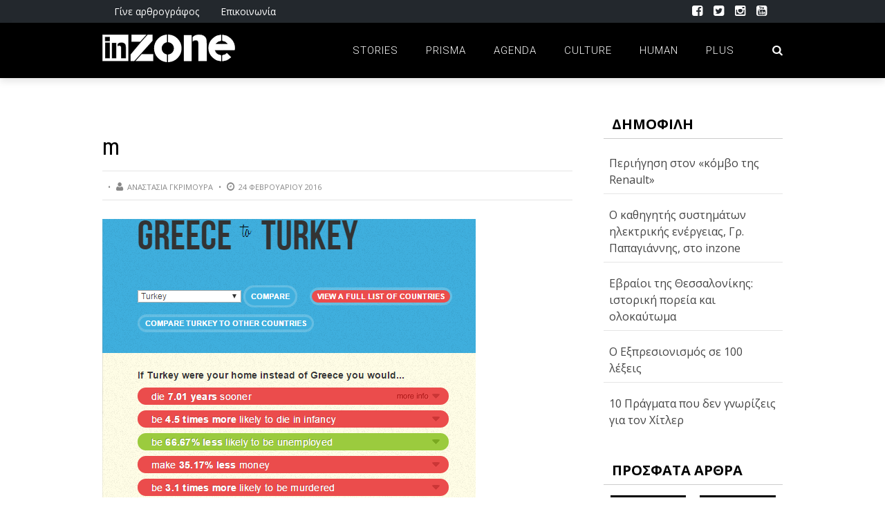

--- FILE ---
content_type: text/html; charset=UTF-8
request_url: https://inzone.gr/esi-poia-xwra-tha-dialeges-gia-na-ziseis/m/
body_size: 16010
content:
<!DOCTYPE html>
<html lang="el" xmlns:og="http://opengraphprotocol.org/schema/" xmlns:fb="http://www.facebook.com/2008/fbml">

<head>
	
        <meta charset="UTF-8" />
        <meta name="google-site-verification" content="uoCBql9BlicUZOTpUc8oNOGwkZCUyfiAvVsqTSZtmfw" />
        <meta name="viewport" content="width=device-width, initial-scale=1"/>
        
        <meta http-equiv="Content-Type" content="text/html; charset=UTF-8" />
		
    	<meta name='robots' content='index, follow, max-image-preview:large, max-snippet:-1, max-video-preview:-1' />
	<style>img:is([sizes="auto" i], [sizes^="auto," i]) { contain-intrinsic-size: 3000px 1500px }</style>
	
	<!-- This site is optimized with the Yoast SEO plugin v22.8 - https://yoast.com/wordpress/plugins/seo/ -->
	<title>m | InZone</title>
	<link rel="canonical" href="https://inzone.gr/esi-poia-xwra-tha-dialeges-gia-na-ziseis/m/" />
	<meta property="og:locale" content="el_GR" />
	<meta property="og:type" content="article" />
	<meta property="og:title" content="m | InZone" />
	<meta property="og:url" content="https://inzone.gr/esi-poia-xwra-tha-dialeges-gia-na-ziseis/m/" />
	<meta property="og:site_name" content="InZone" />
	<meta property="article:publisher" content="https://www.facebook.com/inzonegr/" />
	<meta property="og:image" content="https://inzone.gr/esi-poia-xwra-tha-dialeges-gia-na-ziseis/m" />
	<meta property="og:image:width" content="540" />
	<meta property="og:image:height" content="667" />
	<meta property="og:image:type" content="image/png" />
	<meta name="twitter:card" content="summary_large_image" />
	<meta name="twitter:site" content="@inzonegr" />
	<script type="application/ld+json" class="yoast-schema-graph">{"@context":"https://schema.org","@graph":[{"@type":"WebPage","@id":"https://inzone.gr/esi-poia-xwra-tha-dialeges-gia-na-ziseis/m/","url":"https://inzone.gr/esi-poia-xwra-tha-dialeges-gia-na-ziseis/m/","name":"m | InZone","isPartOf":{"@id":"https://inzone.gr/#website"},"primaryImageOfPage":{"@id":"https://inzone.gr/esi-poia-xwra-tha-dialeges-gia-na-ziseis/m/#primaryimage"},"image":{"@id":"https://inzone.gr/esi-poia-xwra-tha-dialeges-gia-na-ziseis/m/#primaryimage"},"thumbnailUrl":"https://inzone.gr/inzone/wp-content/uploads/2016/02/m.png","datePublished":"2016-02-24T09:11:23+00:00","dateModified":"2016-02-24T09:11:23+00:00","breadcrumb":{"@id":"https://inzone.gr/esi-poia-xwra-tha-dialeges-gia-na-ziseis/m/#breadcrumb"},"inLanguage":"el","potentialAction":[{"@type":"ReadAction","target":["https://inzone.gr/esi-poia-xwra-tha-dialeges-gia-na-ziseis/m/"]}]},{"@type":"ImageObject","inLanguage":"el","@id":"https://inzone.gr/esi-poia-xwra-tha-dialeges-gia-na-ziseis/m/#primaryimage","url":"https://inzone.gr/inzone/wp-content/uploads/2016/02/m.png","contentUrl":"https://inzone.gr/inzone/wp-content/uploads/2016/02/m.png","width":540,"height":667},{"@type":"BreadcrumbList","@id":"https://inzone.gr/esi-poia-xwra-tha-dialeges-gia-na-ziseis/m/#breadcrumb","itemListElement":[{"@type":"ListItem","position":1,"name":"inzone.gr","item":"https://inzone.gr/"},{"@type":"ListItem","position":2,"name":"ΕΣΥ ΠΟΙΑ ΧΩΡΑ ΘΑ ΔΙΑΛΕΓΕΣ ΓΙΑ ΝΑ ΖΗΣΕΙΣ;","item":"https://inzone.gr/esi-poia-xwra-tha-dialeges-gia-na-ziseis/"},{"@type":"ListItem","position":3,"name":"m"}]},{"@type":"WebSite","@id":"https://inzone.gr/#website","url":"https://inzone.gr/","name":"InZone","description":"Απ&#039; το πρίσμα των νέων!","publisher":{"@id":"https://inzone.gr/#organization"},"potentialAction":[{"@type":"SearchAction","target":{"@type":"EntryPoint","urlTemplate":"https://inzone.gr/?s={search_term_string}"},"query-input":"required name=search_term_string"}],"inLanguage":"el"},{"@type":"Organization","@id":"https://inzone.gr/#organization","name":"inzone.gr","url":"https://inzone.gr/","logo":{"@type":"ImageObject","inLanguage":"el","@id":"https://inzone.gr/#/schema/logo/image/","url":"https://inzone.gr/inzone/wp-content/uploads/2015/12/inzone_fb.png","contentUrl":"https://inzone.gr/inzone/wp-content/uploads/2015/12/inzone_fb.png","width":1452,"height":921,"caption":"inzone.gr"},"image":{"@id":"https://inzone.gr/#/schema/logo/image/"},"sameAs":["https://www.facebook.com/inzonegr/","https://x.com/inzonegr","https://www.instagram.com/inzonegr/","https://www.youtube.com/user/zonetubegr"]}]}</script>
	<!-- / Yoast SEO plugin. -->


<link rel='dns-prefetch' href='//fonts.googleapis.com' />
<link rel='dns-prefetch' href='//www.googletagmanager.com' />
<link rel='dns-prefetch' href='//pagead2.googlesyndication.com' />
<link rel="alternate" type="application/rss+xml" title="Ροή RSS &raquo; InZone" href="https://inzone.gr/feed/" />
<link rel="alternate" type="application/rss+xml" title="Ροή Σχολίων &raquo; InZone" href="https://inzone.gr/comments/feed/" />
<link rel="alternate" type="application/rss+xml" title="Ροή Σχολίων InZone &raquo; m" href="https://inzone.gr/esi-poia-xwra-tha-dialeges-gia-na-ziseis/m/feed/" />
<meta property="og:title" content="m"/><meta property="og:type" content="article"/><meta property="og:url" content="https://inzone.gr/esi-poia-xwra-tha-dialeges-gia-na-ziseis/m/"/><meta property="og:image" content=""/>
<script type="text/javascript">
/* <![CDATA[ */
window._wpemojiSettings = {"baseUrl":"https:\/\/s.w.org\/images\/core\/emoji\/15.0.3\/72x72\/","ext":".png","svgUrl":"https:\/\/s.w.org\/images\/core\/emoji\/15.0.3\/svg\/","svgExt":".svg","source":{"concatemoji":"https:\/\/inzone.gr\/inzone\/wp-includes\/js\/wp-emoji-release.min.js?ver=6.7.4"}};
/*! This file is auto-generated */
!function(i,n){var o,s,e;function c(e){try{var t={supportTests:e,timestamp:(new Date).valueOf()};sessionStorage.setItem(o,JSON.stringify(t))}catch(e){}}function p(e,t,n){e.clearRect(0,0,e.canvas.width,e.canvas.height),e.fillText(t,0,0);var t=new Uint32Array(e.getImageData(0,0,e.canvas.width,e.canvas.height).data),r=(e.clearRect(0,0,e.canvas.width,e.canvas.height),e.fillText(n,0,0),new Uint32Array(e.getImageData(0,0,e.canvas.width,e.canvas.height).data));return t.every(function(e,t){return e===r[t]})}function u(e,t,n){switch(t){case"flag":return n(e,"\ud83c\udff3\ufe0f\u200d\u26a7\ufe0f","\ud83c\udff3\ufe0f\u200b\u26a7\ufe0f")?!1:!n(e,"\ud83c\uddfa\ud83c\uddf3","\ud83c\uddfa\u200b\ud83c\uddf3")&&!n(e,"\ud83c\udff4\udb40\udc67\udb40\udc62\udb40\udc65\udb40\udc6e\udb40\udc67\udb40\udc7f","\ud83c\udff4\u200b\udb40\udc67\u200b\udb40\udc62\u200b\udb40\udc65\u200b\udb40\udc6e\u200b\udb40\udc67\u200b\udb40\udc7f");case"emoji":return!n(e,"\ud83d\udc26\u200d\u2b1b","\ud83d\udc26\u200b\u2b1b")}return!1}function f(e,t,n){var r="undefined"!=typeof WorkerGlobalScope&&self instanceof WorkerGlobalScope?new OffscreenCanvas(300,150):i.createElement("canvas"),a=r.getContext("2d",{willReadFrequently:!0}),o=(a.textBaseline="top",a.font="600 32px Arial",{});return e.forEach(function(e){o[e]=t(a,e,n)}),o}function t(e){var t=i.createElement("script");t.src=e,t.defer=!0,i.head.appendChild(t)}"undefined"!=typeof Promise&&(o="wpEmojiSettingsSupports",s=["flag","emoji"],n.supports={everything:!0,everythingExceptFlag:!0},e=new Promise(function(e){i.addEventListener("DOMContentLoaded",e,{once:!0})}),new Promise(function(t){var n=function(){try{var e=JSON.parse(sessionStorage.getItem(o));if("object"==typeof e&&"number"==typeof e.timestamp&&(new Date).valueOf()<e.timestamp+604800&&"object"==typeof e.supportTests)return e.supportTests}catch(e){}return null}();if(!n){if("undefined"!=typeof Worker&&"undefined"!=typeof OffscreenCanvas&&"undefined"!=typeof URL&&URL.createObjectURL&&"undefined"!=typeof Blob)try{var e="postMessage("+f.toString()+"("+[JSON.stringify(s),u.toString(),p.toString()].join(",")+"));",r=new Blob([e],{type:"text/javascript"}),a=new Worker(URL.createObjectURL(r),{name:"wpTestEmojiSupports"});return void(a.onmessage=function(e){c(n=e.data),a.terminate(),t(n)})}catch(e){}c(n=f(s,u,p))}t(n)}).then(function(e){for(var t in e)n.supports[t]=e[t],n.supports.everything=n.supports.everything&&n.supports[t],"flag"!==t&&(n.supports.everythingExceptFlag=n.supports.everythingExceptFlag&&n.supports[t]);n.supports.everythingExceptFlag=n.supports.everythingExceptFlag&&!n.supports.flag,n.DOMReady=!1,n.readyCallback=function(){n.DOMReady=!0}}).then(function(){return e}).then(function(){var e;n.supports.everything||(n.readyCallback(),(e=n.source||{}).concatemoji?t(e.concatemoji):e.wpemoji&&e.twemoji&&(t(e.twemoji),t(e.wpemoji)))}))}((window,document),window._wpemojiSettings);
/* ]]> */
</script>
<link rel='stylesheet' id='sbi_styles-css' href='https://inzone.gr/inzone/wp-content/plugins/instagram-feed/css/sbi-styles.min.css?ver=6.3.1' type='text/css' media='all' />
<style id='wp-emoji-styles-inline-css' type='text/css'>

	img.wp-smiley, img.emoji {
		display: inline !important;
		border: none !important;
		box-shadow: none !important;
		height: 1em !important;
		width: 1em !important;
		margin: 0 0.07em !important;
		vertical-align: -0.1em !important;
		background: none !important;
		padding: 0 !important;
	}
</style>
<link rel='stylesheet' id='wp-block-library-css' href='https://inzone.gr/inzone/wp-includes/css/dist/block-library/style.min.css?ver=6.7.4' type='text/css' media='all' />
<style id='safe-svg-svg-icon-style-inline-css' type='text/css'>
.safe-svg-cover{text-align:center}.safe-svg-cover .safe-svg-inside{display:inline-block;max-width:100%}.safe-svg-cover svg{height:100%;max-height:100%;max-width:100%;width:100%}

</style>
<style id='classic-theme-styles-inline-css' type='text/css'>
/*! This file is auto-generated */
.wp-block-button__link{color:#fff;background-color:#32373c;border-radius:9999px;box-shadow:none;text-decoration:none;padding:calc(.667em + 2px) calc(1.333em + 2px);font-size:1.125em}.wp-block-file__button{background:#32373c;color:#fff;text-decoration:none}
</style>
<style id='global-styles-inline-css' type='text/css'>
:root{--wp--preset--aspect-ratio--square: 1;--wp--preset--aspect-ratio--4-3: 4/3;--wp--preset--aspect-ratio--3-4: 3/4;--wp--preset--aspect-ratio--3-2: 3/2;--wp--preset--aspect-ratio--2-3: 2/3;--wp--preset--aspect-ratio--16-9: 16/9;--wp--preset--aspect-ratio--9-16: 9/16;--wp--preset--color--black: #000000;--wp--preset--color--cyan-bluish-gray: #abb8c3;--wp--preset--color--white: #ffffff;--wp--preset--color--pale-pink: #f78da7;--wp--preset--color--vivid-red: #cf2e2e;--wp--preset--color--luminous-vivid-orange: #ff6900;--wp--preset--color--luminous-vivid-amber: #fcb900;--wp--preset--color--light-green-cyan: #7bdcb5;--wp--preset--color--vivid-green-cyan: #00d084;--wp--preset--color--pale-cyan-blue: #8ed1fc;--wp--preset--color--vivid-cyan-blue: #0693e3;--wp--preset--color--vivid-purple: #9b51e0;--wp--preset--gradient--vivid-cyan-blue-to-vivid-purple: linear-gradient(135deg,rgba(6,147,227,1) 0%,rgb(155,81,224) 100%);--wp--preset--gradient--light-green-cyan-to-vivid-green-cyan: linear-gradient(135deg,rgb(122,220,180) 0%,rgb(0,208,130) 100%);--wp--preset--gradient--luminous-vivid-amber-to-luminous-vivid-orange: linear-gradient(135deg,rgba(252,185,0,1) 0%,rgba(255,105,0,1) 100%);--wp--preset--gradient--luminous-vivid-orange-to-vivid-red: linear-gradient(135deg,rgba(255,105,0,1) 0%,rgb(207,46,46) 100%);--wp--preset--gradient--very-light-gray-to-cyan-bluish-gray: linear-gradient(135deg,rgb(238,238,238) 0%,rgb(169,184,195) 100%);--wp--preset--gradient--cool-to-warm-spectrum: linear-gradient(135deg,rgb(74,234,220) 0%,rgb(151,120,209) 20%,rgb(207,42,186) 40%,rgb(238,44,130) 60%,rgb(251,105,98) 80%,rgb(254,248,76) 100%);--wp--preset--gradient--blush-light-purple: linear-gradient(135deg,rgb(255,206,236) 0%,rgb(152,150,240) 100%);--wp--preset--gradient--blush-bordeaux: linear-gradient(135deg,rgb(254,205,165) 0%,rgb(254,45,45) 50%,rgb(107,0,62) 100%);--wp--preset--gradient--luminous-dusk: linear-gradient(135deg,rgb(255,203,112) 0%,rgb(199,81,192) 50%,rgb(65,88,208) 100%);--wp--preset--gradient--pale-ocean: linear-gradient(135deg,rgb(255,245,203) 0%,rgb(182,227,212) 50%,rgb(51,167,181) 100%);--wp--preset--gradient--electric-grass: linear-gradient(135deg,rgb(202,248,128) 0%,rgb(113,206,126) 100%);--wp--preset--gradient--midnight: linear-gradient(135deg,rgb(2,3,129) 0%,rgb(40,116,252) 100%);--wp--preset--font-size--small: 13px;--wp--preset--font-size--medium: 20px;--wp--preset--font-size--large: 36px;--wp--preset--font-size--x-large: 42px;--wp--preset--spacing--20: 0.44rem;--wp--preset--spacing--30: 0.67rem;--wp--preset--spacing--40: 1rem;--wp--preset--spacing--50: 1.5rem;--wp--preset--spacing--60: 2.25rem;--wp--preset--spacing--70: 3.38rem;--wp--preset--spacing--80: 5.06rem;--wp--preset--shadow--natural: 6px 6px 9px rgba(0, 0, 0, 0.2);--wp--preset--shadow--deep: 12px 12px 50px rgba(0, 0, 0, 0.4);--wp--preset--shadow--sharp: 6px 6px 0px rgba(0, 0, 0, 0.2);--wp--preset--shadow--outlined: 6px 6px 0px -3px rgba(255, 255, 255, 1), 6px 6px rgba(0, 0, 0, 1);--wp--preset--shadow--crisp: 6px 6px 0px rgba(0, 0, 0, 1);}:where(.is-layout-flex){gap: 0.5em;}:where(.is-layout-grid){gap: 0.5em;}body .is-layout-flex{display: flex;}.is-layout-flex{flex-wrap: wrap;align-items: center;}.is-layout-flex > :is(*, div){margin: 0;}body .is-layout-grid{display: grid;}.is-layout-grid > :is(*, div){margin: 0;}:where(.wp-block-columns.is-layout-flex){gap: 2em;}:where(.wp-block-columns.is-layout-grid){gap: 2em;}:where(.wp-block-post-template.is-layout-flex){gap: 1.25em;}:where(.wp-block-post-template.is-layout-grid){gap: 1.25em;}.has-black-color{color: var(--wp--preset--color--black) !important;}.has-cyan-bluish-gray-color{color: var(--wp--preset--color--cyan-bluish-gray) !important;}.has-white-color{color: var(--wp--preset--color--white) !important;}.has-pale-pink-color{color: var(--wp--preset--color--pale-pink) !important;}.has-vivid-red-color{color: var(--wp--preset--color--vivid-red) !important;}.has-luminous-vivid-orange-color{color: var(--wp--preset--color--luminous-vivid-orange) !important;}.has-luminous-vivid-amber-color{color: var(--wp--preset--color--luminous-vivid-amber) !important;}.has-light-green-cyan-color{color: var(--wp--preset--color--light-green-cyan) !important;}.has-vivid-green-cyan-color{color: var(--wp--preset--color--vivid-green-cyan) !important;}.has-pale-cyan-blue-color{color: var(--wp--preset--color--pale-cyan-blue) !important;}.has-vivid-cyan-blue-color{color: var(--wp--preset--color--vivid-cyan-blue) !important;}.has-vivid-purple-color{color: var(--wp--preset--color--vivid-purple) !important;}.has-black-background-color{background-color: var(--wp--preset--color--black) !important;}.has-cyan-bluish-gray-background-color{background-color: var(--wp--preset--color--cyan-bluish-gray) !important;}.has-white-background-color{background-color: var(--wp--preset--color--white) !important;}.has-pale-pink-background-color{background-color: var(--wp--preset--color--pale-pink) !important;}.has-vivid-red-background-color{background-color: var(--wp--preset--color--vivid-red) !important;}.has-luminous-vivid-orange-background-color{background-color: var(--wp--preset--color--luminous-vivid-orange) !important;}.has-luminous-vivid-amber-background-color{background-color: var(--wp--preset--color--luminous-vivid-amber) !important;}.has-light-green-cyan-background-color{background-color: var(--wp--preset--color--light-green-cyan) !important;}.has-vivid-green-cyan-background-color{background-color: var(--wp--preset--color--vivid-green-cyan) !important;}.has-pale-cyan-blue-background-color{background-color: var(--wp--preset--color--pale-cyan-blue) !important;}.has-vivid-cyan-blue-background-color{background-color: var(--wp--preset--color--vivid-cyan-blue) !important;}.has-vivid-purple-background-color{background-color: var(--wp--preset--color--vivid-purple) !important;}.has-black-border-color{border-color: var(--wp--preset--color--black) !important;}.has-cyan-bluish-gray-border-color{border-color: var(--wp--preset--color--cyan-bluish-gray) !important;}.has-white-border-color{border-color: var(--wp--preset--color--white) !important;}.has-pale-pink-border-color{border-color: var(--wp--preset--color--pale-pink) !important;}.has-vivid-red-border-color{border-color: var(--wp--preset--color--vivid-red) !important;}.has-luminous-vivid-orange-border-color{border-color: var(--wp--preset--color--luminous-vivid-orange) !important;}.has-luminous-vivid-amber-border-color{border-color: var(--wp--preset--color--luminous-vivid-amber) !important;}.has-light-green-cyan-border-color{border-color: var(--wp--preset--color--light-green-cyan) !important;}.has-vivid-green-cyan-border-color{border-color: var(--wp--preset--color--vivid-green-cyan) !important;}.has-pale-cyan-blue-border-color{border-color: var(--wp--preset--color--pale-cyan-blue) !important;}.has-vivid-cyan-blue-border-color{border-color: var(--wp--preset--color--vivid-cyan-blue) !important;}.has-vivid-purple-border-color{border-color: var(--wp--preset--color--vivid-purple) !important;}.has-vivid-cyan-blue-to-vivid-purple-gradient-background{background: var(--wp--preset--gradient--vivid-cyan-blue-to-vivid-purple) !important;}.has-light-green-cyan-to-vivid-green-cyan-gradient-background{background: var(--wp--preset--gradient--light-green-cyan-to-vivid-green-cyan) !important;}.has-luminous-vivid-amber-to-luminous-vivid-orange-gradient-background{background: var(--wp--preset--gradient--luminous-vivid-amber-to-luminous-vivid-orange) !important;}.has-luminous-vivid-orange-to-vivid-red-gradient-background{background: var(--wp--preset--gradient--luminous-vivid-orange-to-vivid-red) !important;}.has-very-light-gray-to-cyan-bluish-gray-gradient-background{background: var(--wp--preset--gradient--very-light-gray-to-cyan-bluish-gray) !important;}.has-cool-to-warm-spectrum-gradient-background{background: var(--wp--preset--gradient--cool-to-warm-spectrum) !important;}.has-blush-light-purple-gradient-background{background: var(--wp--preset--gradient--blush-light-purple) !important;}.has-blush-bordeaux-gradient-background{background: var(--wp--preset--gradient--blush-bordeaux) !important;}.has-luminous-dusk-gradient-background{background: var(--wp--preset--gradient--luminous-dusk) !important;}.has-pale-ocean-gradient-background{background: var(--wp--preset--gradient--pale-ocean) !important;}.has-electric-grass-gradient-background{background: var(--wp--preset--gradient--electric-grass) !important;}.has-midnight-gradient-background{background: var(--wp--preset--gradient--midnight) !important;}.has-small-font-size{font-size: var(--wp--preset--font-size--small) !important;}.has-medium-font-size{font-size: var(--wp--preset--font-size--medium) !important;}.has-large-font-size{font-size: var(--wp--preset--font-size--large) !important;}.has-x-large-font-size{font-size: var(--wp--preset--font-size--x-large) !important;}
:where(.wp-block-post-template.is-layout-flex){gap: 1.25em;}:where(.wp-block-post-template.is-layout-grid){gap: 1.25em;}
:where(.wp-block-columns.is-layout-flex){gap: 2em;}:where(.wp-block-columns.is-layout-grid){gap: 2em;}
:root :where(.wp-block-pullquote){font-size: 1.5em;line-height: 1.6;}
</style>
<link rel='stylesheet' id='wordpress-popular-posts-css-css' href='https://inzone.gr/inzone/wp-content/plugins/wordpress-popular-posts/assets/css/wpp.css?ver=6.4.2' type='text/css' media='all' />
<link rel='stylesheet' id='bk-bootstrap-css-css' href='https://inzone.gr/inzone/wp-content/themes/the-rex/framework/bootstrap/css/bootstrap.css?ver=6.7.4' type='text/css' media='all' />
<link rel='stylesheet' id='bk-fa-css' href='https://inzone.gr/inzone/wp-content/themes/the-rex/css/fonts/awesome-fonts/css/font-awesome.min.css?ver=6.7.4' type='text/css' media='all' />
<link rel='stylesheet' id='bk-fa-snapchat-css' href='https://inzone.gr/inzone/wp-content/themes/the-rex/css/fa-snapchat.css?ver=6.7.4' type='text/css' media='all' />
<link rel='stylesheet' id='bk-flexslider-css' href='https://inzone.gr/inzone/wp-content/themes/the-rex/css/flexslider.css?ver=6.7.4' type='text/css' media='all' />
<link rel='stylesheet' id='bkstyle-css' href='https://inzone.gr/inzone/wp-content/themes/the-rex/css/bkstyle.css?ver=6.7.4' type='text/css' media='all' />
<link rel='stylesheet' id='bkresponsive-css' href='https://inzone.gr/inzone/wp-content/themes/the-rex/css/responsive.css?ver=6.7.4' type='text/css' media='all' />
<link rel='stylesheet' id='bk-tipper-css' href='https://inzone.gr/inzone/wp-content/themes/the-rex/css/jquery.fs.tipper.css?ver=6.7.4' type='text/css' media='all' />
<link rel='stylesheet' id='bk-justifiedgallery-css' href='https://inzone.gr/inzone/wp-content/themes/the-rex/css/justifiedGallery.css?ver=6.7.4' type='text/css' media='all' />
<link rel='stylesheet' id='bk-justifiedlightbox-css' href='https://inzone.gr/inzone/wp-content/themes/the-rex/css/magnific-popup.css?ver=6.7.4' type='text/css' media='all' />
<link rel='stylesheet' id='redux-google-fonts-bk_option-css' href='https://fonts.googleapis.com/css?family=Open+Sans%3A300%2C400%2C600%2C700%2C800%2C300italic%2C400italic%2C600italic%2C700italic%2C800italic%7CRoboto%3A100%2C300%2C400%2C500%2C700%2C900%2C100italic%2C300italic%2C400italic%2C500italic%2C700italic%2C900italic%7CArchivo+Narrow%3A400%2C700%2C400italic%2C700italic%7CRoboto+Condensed%3A300%2C400%2C700%2C300italic%2C400italic%2C700italic&#038;subset=latin%2Cgreek&#038;ver=1619035170' type='text/css' media='all' />
<script type="application/json" id="wpp-json">

{"sampling_active":0,"sampling_rate":100,"ajax_url":"https:\/\/inzone.gr\/wp-json\/wordpress-popular-posts\/v1\/popular-posts","api_url":"https:\/\/inzone.gr\/wp-json\/wordpress-popular-posts","ID":1699,"token":"e5dfddd434","lang":0,"debug":0}

</script>
<script type="text/javascript" src="https://inzone.gr/inzone/wp-content/plugins/wordpress-popular-posts/assets/js/wpp.min.js?ver=6.4.2" id="wpp-js-js"></script>
<script type="text/javascript" src="https://inzone.gr/inzone/wp-includes/js/jquery/jquery.min.js?ver=3.7.1" id="jquery-core-js"></script>
<script type="text/javascript" src="https://inzone.gr/inzone/wp-includes/js/jquery/jquery-migrate.min.js?ver=3.4.1" id="jquery-migrate-js"></script>
<link rel="https://api.w.org/" href="https://inzone.gr/wp-json/" /><link rel="alternate" title="JSON" type="application/json" href="https://inzone.gr/wp-json/wp/v2/media/1699" /><link rel="EditURI" type="application/rsd+xml" title="RSD" href="https://inzone.gr/inzone/xmlrpc.php?rsd" />
<link rel='shortlink' href='https://inzone.gr/?p=1699' />
<link rel="alternate" title="oEmbed (JSON)" type="application/json+oembed" href="https://inzone.gr/wp-json/oembed/1.0/embed?url=https%3A%2F%2Finzone.gr%2Fesi-poia-xwra-tha-dialeges-gia-na-ziseis%2Fm%2F" />
<link rel="alternate" title="oEmbed (XML)" type="text/xml+oembed" href="https://inzone.gr/wp-json/oembed/1.0/embed?url=https%3A%2F%2Finzone.gr%2Fesi-poia-xwra-tha-dialeges-gia-na-ziseis%2Fm%2F&#038;format=xml" />
<meta name="generator" content="Site Kit by Google 1.127.0" />            <style id="wpp-loading-animation-styles">@-webkit-keyframes bgslide{from{background-position-x:0}to{background-position-x:-200%}}@keyframes bgslide{from{background-position-x:0}to{background-position-x:-200%}}.wpp-widget-placeholder,.wpp-widget-block-placeholder,.wpp-shortcode-placeholder{margin:0 auto;width:60px;height:3px;background:#dd3737;background:linear-gradient(90deg,#dd3737 0%,#571313 10%,#dd3737 100%);background-size:200% auto;border-radius:3px;-webkit-animation:bgslide 1s infinite linear;animation:bgslide 1s infinite linear}</style>
                    <script type="text/javascript">
            var ajaxurl = 'https://inzone.gr/inzone/wp-admin/admin-ajax.php';
        </script>
    
<!-- Google AdSense meta tags added by Site Kit -->
<meta name="google-adsense-platform-account" content="ca-host-pub-2644536267352236">
<meta name="google-adsense-platform-domain" content="sitekit.withgoogle.com">
<!-- End Google AdSense meta tags added by Site Kit -->

<!-- Google AdSense snippet added by Site Kit -->
<script type="text/javascript" async="async" src="https://pagead2.googlesyndication.com/pagead/js/adsbygoogle.js?client=ca-pub-7742184136412427&amp;host=ca-host-pub-2644536267352236" crossorigin="anonymous"></script>

<!-- End Google AdSense snippet added by Site Kit -->
    
    <style type='text/css' media="all">
        .review-score {display: none !important;}.meta-comment {display: none !important;}        ::selection {color: #FFF; background: #000000}
        ::-webkit-selection {color: #FFF; background: #000000}
         
             p > a, p > a:hover, .single-page .article-content a:hover, .single-page .article-content a:visited, .content_out.small-post .meta .post-category, .bk-sub-menu li:hover > a,
            #top-menu>ul>li > .sub-menu a:hover, .bk-dropdown-menu li:hover > a, .widget_tag_cloud .tagcloud a:hover, .bk-header-90 #main-menu > ul > li:hover,
            .footer .searchform-wrap .search-icon i, .module-title h2 span,
            .row-type .meta .post-category, #top-menu>ul>li:hover > a, .article-content li a, .article-content p a, .content_out.small-post .post-category,
            .breadcrumbs .location, .recommend-box .close,
            .s-post-nav .nav-title span, .error-number h4, .redirect-home, .module-breaking-carousel .flex-direction-nav .flex-next, .module-breaking-carousel:hover .flex-direction-nav .flex-prev,
            .bk-author-box .author-info .bk-author-page-contact a:hover, .module-feature2 .meta .post-category, 
            .bk-blog-content .meta .post-category, blockquote,
            #pagination .page-numbers, .post-page-links a, input[type="submit"]:hover, .single-page .icon-play:hover,
            .button:hover, .top-nav .bk-lwa .bk-account-info a:hover, a.bk_u_login:hover, a.bk_u_logout:hover, .bk-back-login:hover,
            .top-nav .bk-links-modal:hover, .main-nav.bk-menu-light .bk-sub-menu li > a:hover, .main-nav.bk-menu-light .bk-sub-posts .post-title a:hover,
            .bk-header-90 .header-social .social-icon a:hover
            {color: #000000}
            
            .flex-direction-nav li a:hover polyline 
            {stroke: #000000}
            #top-menu>ul>li > .sub-menu, .bk-dropdown-menu, .widget_tag_cloud .tagcloud a:hover, #page-wrap.wide .main-nav.fixed,
            .bk-mega-menu, .bk-mega-column-menu, .search-loadding, #comment-submit:hover,
            #pagination .page-numbers, .post-page-links a, .post-page-links > span, .widget_latest_comments .flex-direction-nav li a:hover,
            .loadmore span.ajaxtext:hover, #mobile-inner-header, .menu-location-title, input[type="submit"]:hover, .button:hover,
            .bk-lwa:hover > .bk-account-info, .bk-back-login:hover ,.menu-location-title, #mobile-inner-header,
            .main-nav.bk-menu-light .main-nav-container, #bk-gallery-slider .flex-control-paging li a.flex-active
            {border-color: #000000;}

            .module-fw-slider .flex-control-nav li a.flex-active, .module-breaking-carousel .content_out.small-post .meta:after,
            .footer .cm-flex .flex-control-paging li a.flex-active,
            .bk-review-box .bk-overlay span, .bk-score-box, .share-total, #pagination .page-numbers.current, .post-page-links > span, .readmore a:hover,
            .loadmore span.ajaxtext:hover, .module-title h2:before, .page-title h2:before, #bk-gallery-slider .flex-control-paging li a.flex-active,
            .widget_display_stats dd strong, .widget_display_search .search-icon, .searchform-wrap .search-icon, #comment-submit:hover,
            #back-top, .bk_tabs .ui-tabs-nav li.ui-tabs-active, .s-tags a:hover, .post-category a
            {background-color: #000000;}
            
            .footer .cm-flex .flex-control-paging li a
            {background-color: rgba(0,0,0,0.3);}
            

                            #page-wrap { width: auto; }
                    @media (max-width: 991px){
                .sidebar {display: none !important}
            }
                                    @media only screen and (min-width: 510px) and  (max-width: 991px){ .bk_onethirds .one_third:last-child {display:none}
.bk_onethirds .one_third {width:44% }}
.home .bk_twothird_onethird .one_third:last-child {padding:27px;background-color:#eee;background-image: repeating-linear-gradient(45deg, transparent, transparent 15px, rgba(255,255,255,.5) 15px, rgba(255,255,255,.5) 30px);}                        
    </style>
        <link rel="icon" href="https://inzone.gr/inzone/wp-content/uploads/2016/08/cropped-Untitleddrf-1-1-32x32.png" sizes="32x32" />
<link rel="icon" href="https://inzone.gr/inzone/wp-content/uploads/2016/08/cropped-Untitleddrf-1-1-192x192.png" sizes="192x192" />
<link rel="apple-touch-icon" href="https://inzone.gr/inzone/wp-content/uploads/2016/08/cropped-Untitleddrf-1-1-180x180.png" />
<meta name="msapplication-TileImage" content="https://inzone.gr/inzone/wp-content/uploads/2016/08/cropped-Untitleddrf-1-1-270x270.png" />
<style type="text/css" title="dynamic-css" class="options-output">#top-menu>ul>li, #top-menu>ul>li .sub-menu li, .bk_u_login, .bk_u_logout, .bk-links-modal,.bk-lwa-profile .bk-user-data > div{font-family:"Open Sans";font-weight:400;font-style:normal;}.main-nav #main-menu .menu > li, .main-nav #main-menu .menu > li > a, .mega-title h3, .header .logo.logo-text h1, .bk-sub-posts .post-title,
                            .comment-box .comment-author-name, .today-date, #main-mobile-menu li a{font-family:Roboto;font-weight:300;font-style:normal;}.review-score, .bk-criteria-wrap > span{font-family:"Archivo Narrow";font-weight:400;font-style:normal;}.meta, .post-category, .post-date, .widget_comment .cm-header div, .module-feature2 .post-author, .comment-box .comment-time,
                            .loadmore span.ajaxtext, #comment-submit, .breadcrumbs, .button, .bk-search-content .nothing-respond{font-family:"Open Sans";font-weight:400;font-style:normal;}.module-title h2, .page-title h2, .widget-title h3{font-family:"Open Sans";font-weight:700;font-style:normal;}h1, h2, h3, h4, h5, #mobile-top-menu > ul > li, #mobile-menu > ul > li, #footer-menu a, .bk-copyright, 
                            .widget-social-counter ul li .data .subscribe, 
                            .bk_tabs  .ui-tabs-nav li, .bkteamsc .team-member .member-name, .buttonsc {font-family:"Roboto Condensed";font-weight:normal;font-style:normal;}body, textarea, input, p, 
                            .entry-excerpt, .comment-text, .comment-author, .article-content,
                            .comments-area, .tag-list, .bk-mega-menu .bk-sub-posts .feature-post .menu-post-item .post-date, .comments-area small{font-family:"Open Sans";font-weight:normal;font-style:normal;}</style>
<script type='text/javascript' src='https://inzone.gr/inzone/wp-content/plugins/wp-spamshield/js/jscripts.php'></script> 
    	    
    	    	    	
    	<link rel="stylesheet" href="https://inzone.gr/inzone/wp-content/themes/the-rex/style.css">
    	
    	<link rel="pingback" href="https://inzone.gr/inzone/xmlrpc.php">
        
    	    
    	
    </head>
    
    <body class="attachment attachment-template-default single single-attachment postid-1699 attachmentid-1699 attachment-png">
        <div id="page-wrap" class= 'wide'>
        <div id="main-mobile-menu">
            <div class="block">
                <div id="mobile-inner-header">
                    <h3 class="menu-title">
                        InZone                    </h3>
                    <a class="mobile-menu-close" href="#" title="Close"><i class="fa fa-long-arrow-left"></i></a>
                </div>
                                     <div class="top-menu">
                        <h3 class="menu-location-title">
                            Top Menu                        </h3>
                    <div id="mobile-top-menu" class="menu-%ce%bc%ce%b5%ce%bd%ce%bf%cf%8d-2-container"><ul id="menu-%ce%bc%ce%b5%ce%bd%ce%bf%cf%8d-2" class="menu"><li id="menu-item-455" class="menu-item menu-item-type-post_type menu-item-object-page menu-item-455"><a href="https://inzone.gr/be-an-author/">Γίνε αρθρογράφος</a></li>
<li id="menu-item-397" class="menu-item menu-item-type-post_type menu-item-object-page menu-item-397"><a href="https://inzone.gr/contact/">Επικοινωνία</a></li>
</ul></div>                    </div>
                                <div class="main-menu">
                    <h3 class="menu-location-title">
                        Main Menu                    </h3>
                    <div id="mobile-menu" class="menu-%ce%bc%ce%b5%ce%bd%ce%bf%cf%8d-1-container"><ul id="menu-%ce%bc%ce%b5%ce%bd%ce%bf%cf%8d-1" class="menu"><li id="menu-item-3862" class="menu-item menu-item-type-taxonomy menu-item-object-category menu-item-3862 menu-category-1498"><a href="https://inzone.gr/category/stories/" title="Politics | Society">Stories</a></li>
<li id="menu-item-3865" class="menu-item menu-item-type-taxonomy menu-item-object-category menu-item-3865 menu-category-27"><a href="https://inzone.gr/category/prisma/" title="&#8230;απ&#8217; το prisma των νέων!">Prisma</a></li>
<li id="menu-item-3867" class="menu-item menu-item-type-taxonomy menu-item-object-category menu-item-3867 menu-category-1499"><a href="https://inzone.gr/category/agenda/" title="city.life / Thessaloniki">Agenda</a></li>
<li id="menu-item-3863" class="menu-item menu-item-type-taxonomy menu-item-object-category menu-item-3863 menu-category-1497"><a href="https://inzone.gr/category/culture/" title="Art | Movies">Culture</a></li>
<li id="menu-item-5962" class="menu-item menu-item-type-taxonomy menu-item-object-category menu-item-has-children menu-item-5962 menu-category-2078"><a href="https://inzone.gr/category/human/">Human</a>
<ul class="sub-menu">
	<li id="menu-item-3864" class="menu-item menu-item-type-taxonomy menu-item-object-category menu-item-3864 menu-category-67"><a href="https://inzone.gr/category/human/psychology/" title="Everything about humans">Ψυχολογία</a></li>
	<li id="menu-item-5963" class="menu-item menu-item-type-taxonomy menu-item-object-category menu-item-5963 menu-category-2017"><a href="https://inzone.gr/category/human/eu-zin/">ΕΥ ΖΗΝ</a></li>
</ul>
</li>
<li id="menu-item-35" class="menu-item menu-item-type-taxonomy menu-item-object-category menu-item-has-children menu-item-35 menu-category-18"><a href="https://inzone.gr/category/plus/">Plus</a>
<ul class="sub-menu">
	<li id="menu-item-41" class="menu-item menu-item-type-taxonomy menu-item-object-category menu-item-41 menu-category-19"><a href="https://inzone.gr/category/interviews/">Interviews</a></li>
	<li id="menu-item-7743" class="menu-item menu-item-type-taxonomy menu-item-object-category menu-item-7743 menu-category-2444"><a href="https://inzone.gr/category/plus/istories/">Ιστορίες</a></li>
	<li id="menu-item-3890" class="menu-item menu-item-type-taxonomy menu-item-object-category menu-item-3890 menu-category-927"><a href="https://inzone.gr/category/plus/100words/">Σε 100 λέξεις</a></li>
	<li id="menu-item-529" class="menu-item menu-item-type-taxonomy menu-item-object-category menu-item-529 menu-category-193"><a href="https://inzone.gr/category/plus/your-zone/">Your Zone</a></li>
	<li id="menu-item-4364" class="menu-item menu-item-type-post_type menu-item-object-page menu-item-4364"><a href="https://inzone.gr/greece/">Η δική σας Ελλάδα!</a></li>
</ul>
</li>
</ul></div>                </div>
            </div>
        </div>
        <div id="page-inner-wrap">
            <div class="page-cover mobile-menu-close"></div>
            <div class="bk-page-header">
                <div class="header-wrap header bk-header-90">
                    <div class="top-bar" style="display: ;">
                        <div class="bkwrapper container">
                                                            <div class="top-nav clearfix">
                                                                         
                                        <div id="top-menu" class="menu-%ce%bc%ce%b5%ce%bd%ce%bf%cf%8d-2-container"><ul id="menu-%ce%bc%ce%b5%ce%bd%ce%bf%cf%8d-3" class="menu"><li class="menu-item menu-item-type-post_type menu-item-object-page menu-item-455"><a href="https://inzone.gr/be-an-author/">Γίνε αρθρογράφος</a></li>
<li class="menu-item menu-item-type-post_type menu-item-object-page menu-item-397"><a href="https://inzone.gr/contact/">Επικοινωνία</a></li>
</ul></div> 
                                                                    
                                                        				<div class="header-social">
                    					<ul class="clearfix">
                    						                    							<li class="social-icon fb"><a href="https://www.facebook.com/inzonegr/" target="_blank"><i class="fa fa-facebook-square"></i></a></li>
                    						                    						
                    						                    							<li class="social-icon twitter"><a href="https://twitter.com/inzonegr" target="_blank"><i class="fa fa-twitter-square"></i></a></li>
                    						                    						
                    						                    						
                    						                    							<li class="social-icon instagram"><a href="https://www.instagram.com/inzonegr/" target="_blank"><i class="fa fa-instagram"></i></a></li>
                    						                    						
                    						                    							<li class="social-icon youtube"><a href="https://www.youtube.com/user/zonetubegr" target="_blank"><i class="fa fa-youtube-square"></i></a></li>
                    						      							
											
                                                                						
                    					</ul>
                    				</div>
                    
                                      
                                </div><!--top-nav-->
                                                    </div>
                    </div><!--top-bar-->
                    <!-- nav open -->
            		<nav class="main-nav">
                        <div class="main-nav-inner bkwrapper container">
                            <div class="main-nav-container clearfix">
                                <div class="main-nav-wrap">
                                    <div class="mobile-menu-wrap">
                                        <a class="mobile-nav-btn" id="nav-open-btn"><i class="fa fa-bars"></i></a>  
                                    </div>
                                    <!-- logo open -->
                                                            			<div class="logo">
                                        <a href="https://inzone.gr">
                                            <img src="https://inzone.gr/inzone/wp-content/uploads/2020/11/white_trans.svg" alt="logo"/>
                                        </a>
                        			</div>
                        			<!-- logo close -->
                                                                        
                                    <div id="main-menu" class="menu-%ce%bc%ce%b5%ce%bd%ce%bf%cf%8d-1-container"><ul id="menu-%ce%bc%ce%b5%ce%bd%ce%bf%cf%8d-4" class="menu"><li class="menu-item menu-item-type-taxonomy menu-item-object-category menu-item-3862 menu-category-1498"><a href="https://inzone.gr/category/stories/" title="Politics | Society">Stories</a></li>
<li class="menu-item menu-item-type-taxonomy menu-item-object-category menu-item-3865 menu-category-27"><a href="https://inzone.gr/category/prisma/" title="&#8230;απ&#8217; το prisma των νέων!">Prisma</a></li>
<li class="menu-item menu-item-type-taxonomy menu-item-object-category menu-item-3867 menu-category-1499"><a href="https://inzone.gr/category/agenda/" title="city.life / Thessaloniki">Agenda</a></li>
<li class="menu-item menu-item-type-taxonomy menu-item-object-category menu-item-3863 menu-category-1497"><a href="https://inzone.gr/category/culture/" title="Art | Movies">Culture</a></li>
<li class="menu-item menu-item-type-taxonomy menu-item-object-category menu-item-has-children menu-item-5962 menu-category-2078"><a href="https://inzone.gr/category/human/">Human</a><div class="bk-dropdown-menu"><div class="bk-sub-menu-wrap"><ul class="bk-sub-menu clearfix">	<li class="menu-item menu-item-type-taxonomy menu-item-object-category menu-item-3864 menu-category-67"><a href="https://inzone.gr/category/human/psychology/" title="Everything about humans">Ψυχολογία</a></li>
	<li class="menu-item menu-item-type-taxonomy menu-item-object-category menu-item-5963 menu-category-2017"><a href="https://inzone.gr/category/human/eu-zin/">ΕΥ ΖΗΝ</a></li>
</ul></div></div></li>
<li class="menu-item menu-item-type-taxonomy menu-item-object-category menu-item-has-children menu-item-35 menu-category-18"><a href="https://inzone.gr/category/plus/">Plus</a><div class="bk-dropdown-menu"><div class="bk-sub-menu-wrap"><ul class="bk-sub-menu clearfix">	<li class="menu-item menu-item-type-taxonomy menu-item-object-category menu-item-41 menu-category-19"><a href="https://inzone.gr/category/interviews/">Interviews</a></li>
	<li class="menu-item menu-item-type-taxonomy menu-item-object-category menu-item-7743 menu-category-2444"><a href="https://inzone.gr/category/plus/istories/">Ιστορίες</a></li>
	<li class="menu-item menu-item-type-taxonomy menu-item-object-category menu-item-3890 menu-category-927"><a href="https://inzone.gr/category/plus/100words/">Σε 100 λέξεις</a></li>
	<li class="menu-item menu-item-type-taxonomy menu-item-object-category menu-item-529 menu-category-193"><a href="https://inzone.gr/category/plus/your-zone/">Your Zone</a></li>
	<li class="menu-item menu-item-type-post_type menu-item-object-page menu-item-4364"><a href="https://inzone.gr/greece/">Η δική σας Ελλάδα!</a></li>
</ul></div></div></li>
</ul></div>                                    <div class="ajax-search-wrap"><div id="ajax-form-search" class="ajax-search-icon"><i class="fa fa-search"></i></div><form class="ajax-form" method="get" action="https://inzone.gr/"><fieldset><input id="search-form-text" type="text" class="field" name="s" autocomplete="off" value="" placeholder="Αναζητήστε με το πλήκτρο enter..."></fieldset></form> <div id="ajax-search-result"></div></div> 
                                </div>
                            </div>    
                        </div><!-- main-nav-inner -->       
            		</nav>
                    <!-- nav close --> 
        		</div>                
            </div>                
            
            <!-- backtop open -->
    		                <div id="back-top"><i class="fa fa-long-arrow-up"></i></div>
                		<!-- backtop close --><!-- share box --> 
                        <div class="single-page " itemscope itemtype="http://schema.org/Article">
                        
            <div class="article-wrap bkwrapper container">
                <div class="row bk-in-single-page bksection">
                    <div class="main col-md-8">
                        <div class="article-content clearfix" itemprop="articleBody">
                            <div class="s-feat-img"><p class="wp-caption-text"><span></span></p></div>                            <div class="s_header_wraper bk-standard-layout"><div class="s-post-header container"><h1 itemprop="headline">m</h1><div class="meta"><div class="post-category"></div><div class="post-author" itemprop="author"><i class="fa fa-user" id="author_icon"></i><a href="https://inzone.gr/author/gkimoura/">Αναστασία Γκριμούρα</a></div><div class="post-date" itemprop="datePublished"><i class="fa fa-clock-o"></i>24 Φεβρουαρίου 2016</div></div></div></div><!-- end single header --><!-- ARTICAL CONTENT -->
                                                        <p class="attachment"><a href='https://inzone.gr/inzone/wp-content/uploads/2016/02/m.png'><img decoding="async" width="540" height="667" src="https://inzone.gr/inzone/wp-content/uploads/2016/02/m.png" class="attachment-medium size-medium" alt="" srcset="https://inzone.gr/inzone/wp-content/uploads/2016/02/m.png 540w, https://inzone.gr/inzone/wp-content/uploads/2016/02/m-400x494.png 400w" sizes="(max-width: 540px) 100vw, 540px" /></a></p>
                                                    </div>
<!-- end article content --> 
                    <div class="s_header_wraper bk-standard-layout"><div class="s-post-header container"><div class="bk-share-box"><span>Κοινή χρήση:</span><div class="share-box-wrap"><div class="share-box"><ul class="social-share"><li class="bk_facebook_share"><a onClick="window.open('http://www.facebook.com/sharer.php?u=https%3A%2F%2Finzone.gr%2Fesi-poia-xwra-tha-dialeges-gia-na-ziseis%2Fm%2F','Facebook','width=600,height=300,left='+(screen.availWidth/2-300)+',top='+(screen.availHeight/2-150)+''); return false;" href="http://www.facebook.com/sharer.php?u=https%3A%2F%2Finzone.gr%2Fesi-poia-xwra-tha-dialeges-gia-na-ziseis%2Fm%2F"><div class="share-item-icon"><i class="fa fa-facebook " title="Facebook"></i></div></a></li><li class="bk_twitter_share"><a onClick="window.open('http://twitter.com/share?url=https%3A%2F%2Finzone.gr%2Fesi-poia-xwra-tha-dialeges-gia-na-ziseis%2Fm%2F&amp;text=m','Twitter share','width=600,height=300,left='+(screen.availWidth/2-300)+',top='+(screen.availHeight/2-150)+''); return false;" href="http://twitter.com/share?url=https%3A%2F%2Finzone.gr%2Fesi-poia-xwra-tha-dialeges-gia-na-ziseis%2Fm%2F&amp;text=m"><div class="share-item-icon"><i class="fa fa-twitter " title="Twitter"></i></div></a></li><li class="bk_pinterest_share"><a href="javascript:void((function()%7Bvar%20e=document.createElement(&apos;script&apos;);e.setAttribute(&apos;type&apos;,&apos;text/javascript&apos;);e.setAttribute(&apos;charset&apos;,&apos;UTF-8&apos;);e.setAttribute(&apos;src&apos;,&apos;http://assets.pinterest.com/js/pinmarklet.js?r=&apos;+Math.random()*99999999);document.body.appendChild(e)%7D)());"><div class="share-item-icon"><i class="fa fa-pinterest " title="Pinterest"></i></div></a></li><li class="bk_linkedin_share"><a onClick="window.open('http://www.linkedin.com/shareArticle?mini=true&amp;url=https%3A%2F%2Finzone.gr%2Fesi-poia-xwra-tha-dialeges-gia-na-ziseis%2Fm%2F','Linkedin','width=863,height=500,left='+(screen.availWidth/2-431)+',top='+(screen.availHeight/2-250)+''); return false;" href="http://www.linkedin.com/shareArticle?mini=true&amp;url=https%3A%2F%2Finzone.gr%2Fesi-poia-xwra-tha-dialeges-gia-na-ziseis%2Fm%2F"><div class="share-item-icon"><i class="fa fa-linkedin " title="Linkedin"></i></div></a></li></ul></div></div></div></div></div><!-- end single header -->
<!-- TAGS -->
                    <!-- NAV -->
                                            <!-- AUTHOR BOX -->
                                        <div class="bk-author-box clearfix"><div class="bk-author-avatar"><a href="https://inzone.gr/author/gkimoura/"><img alt='' src='https://secure.gravatar.com/avatar/ad697890635828685b28e9622a7a6531?s=75&#038;d=mm&#038;r=g' srcset='https://secure.gravatar.com/avatar/ad697890635828685b28e9622a7a6531?s=150&#038;d=mm&#038;r=g 2x' class='avatar avatar-75 photo' height='75' width='75' decoding='async'/></a></div><div class="author-info" itemprop="author"><h3><a href="https://inzone.gr/author/gkimoura/">Αναστασία Γκριμούρα</a></h3><p class="bk-author-bio">Απόφοιτη Φιλοσοφίας &amp; Παιδαγωγικής στο ΑΠΘ, πάντα ερωτευμένη με λέξεις, γράμματα, αντιθέσεις ...</p></div></div><!-- close author-infor-->                     
                    <meta itemprop="author" content="Αναστασία Γκριμούρα"><meta itemprop="headline " content="m"><meta itemprop="datePublished" content="2016-02-24T11:11:23+00:00"><meta itemprop="image" content="https://inzone.gr/inzone/wp-content/uploads/2016/02/m.png"><meta itemprop="interactionCount" content="UserComments:0"/><!-- RELATED POST -->
                      
                        <div class="related-box">
                            <h3>Σχετικά άρθρα</h3>
                            <div class="bk-related-posts"><ul class="related-posts row clearfix"><li class="item small-post content_out col-md-6 col-sm-6"><div class="thumb hide-thumb"><a href="https://inzone.gr/aleksi-oxi-allo-aristera/"><img width="150" height="100" src="https://inzone.gr/inzone/wp-content/uploads/2016/02/enasxronosaristera-2-150x100.jpg" class="attachment-bk150_100 size-bk150_100 wp-post-image" alt="enas-xronos-&quot;aristera&quot;" decoding="async" loading="lazy" /></a></div><div class="post-c-wrap"><div class="post-category"><a href="https://inzone.gr/category/stories/">Stories</a></div><h4><a href=https://inzone.gr/aleksi-oxi-allo-aristera/>Αλέξη, όχι άλλο «αριστερά»!</a></h4><div class="post-date" itemprop="datePublished"><i class="fa fa-clock-o"></i>9 Φεβρουαρίου 2016</div></div></li><li class="item small-post content_out col-md-6 col-sm-6"><div class="thumb hide-thumb"><a href="https://inzone.gr/arxaia-ellada-sikelia/"><img width="150" height="100" src="https://inzone.gr/inzone/wp-content/uploads/2021/01/Εικόνα11-150x100.jpg" class="attachment-bk150_100 size-bk150_100 wp-post-image" alt="" decoding="async" loading="lazy" srcset="https://inzone.gr/inzone/wp-content/uploads/2021/01/Εικόνα11-150x100.jpg 150w, https://inzone.gr/inzone/wp-content/uploads/2021/01/Εικόνα11-400x267.jpg 400w, https://inzone.gr/inzone/wp-content/uploads/2021/01/Εικόνα11.jpg 1077w" sizes="auto, (max-width: 150px) 100vw, 150px" /></a></div><div class="post-c-wrap"><div class="post-category"><a href="https://inzone.gr/category/stories/">Stories</a></div><h4><a href=https://inzone.gr/arxaia-ellada-sikelia/>Αρχαία Ελλάδα στην Σικελία</a></h4><div class="post-date" itemprop="datePublished"><i class="fa fa-clock-o"></i>13 Ιανουαρίου 2021</div></div></li><li class="item small-post content_out col-md-6 col-sm-6"><div class="thumb hide-thumb"><a href="https://inzone.gr/%ce%bc%ce%b9%ce%b1-%ce%b4%ce%b9%ce%b1%cf%86%ce%bf%cf%81%ce%b5%cf%84%ce%b9%ce%ba%ce%ae-%cf%83%cf%87%ce%ad%cf%83%ce%b7-%ce%b1%ce%b3%ce%ac%cf%80%ce%b7%cf%82/"><img width="150" height="100" src="https://inzone.gr/inzone/wp-content/uploads/2017/04/football-150x100.jpg" class="attachment-bk150_100 size-bk150_100 wp-post-image" alt="" decoding="async" loading="lazy" /></a></div><div class="post-c-wrap"><div class="post-category"><a href="https://inzone.gr/category/plus/your-zone/">Your Zone</a></div><h4><a href=https://inzone.gr/%ce%bc%ce%b9%ce%b1-%ce%b4%ce%b9%ce%b1%cf%86%ce%bf%cf%81%ce%b5%cf%84%ce%b9%ce%ba%ce%ae-%cf%83%cf%87%ce%ad%cf%83%ce%b7-%ce%b1%ce%b3%ce%ac%cf%80%ce%b7%cf%82/>Μια διαφορετική σχέση αγάπης!</a></h4><div class="post-date" itemprop="datePublished"><i class="fa fa-clock-o"></i>13 Απριλίου 2017</div></div></li><li class="item small-post content_out col-md-6 col-sm-6"><div class="thumb hide-thumb"><a href="https://inzone.gr/%ce%b7-%ce%bc%cf%80%ce%ac%ce%bb%ce%b1-%cf%80%ce%bb%ce%ad%ce%bf%ce%bd-%ce%b5%ce%af%ce%bd%ce%b1%ce%b9-%cf%83%cf%84%ce%bf-%ce%b4%ce%b9%ce%ba%cf%8c-%ce%bc%ce%b1%cf%82-%ce%b3%ce%ae%cf%80%ce%b5%ce%b4%ce%bf/"><img width="150" height="100" src="https://inzone.gr/inzone/wp-content/uploads/2015/12/greek-ball-150x100.png" class="attachment-bk150_100 size-bk150_100 wp-post-image" alt="" decoding="async" loading="lazy" /></a></div><div class="post-c-wrap"><div class="post-category"><a href="https://inzone.gr/category/prisma/">Prisma</a></div><h4><a href=https://inzone.gr/%ce%b7-%ce%bc%cf%80%ce%ac%ce%bb%ce%b1-%cf%80%ce%bb%ce%ad%ce%bf%ce%bd-%ce%b5%ce%af%ce%bd%ce%b1%ce%b9-%cf%83%cf%84%ce%bf-%ce%b4%ce%b9%ce%ba%cf%8c-%ce%bc%ce%b1%cf%82-%ce%b3%ce%ae%cf%80%ce%b5%ce%b4%ce%bf/>Η μπάλα πλέον είναι στο δικό μας γήπεδο&#8230;</a></h4><div class="post-date" itemprop="datePublished"><i class="fa fa-clock-o"></i>26 Ιουλίου 2015</div></div></li></ul></div>                        </div>
                    <!-- COMMENT BOX -->
                                            <div class="comment-box clearfix">
                            
    <div id="comments" class="comments-area clear-fix">
                                                </div><!-- #comments .comments-area -->
    	<div id="respond" class="comment-respond">
		<h3 id="reply-title" class="comment-reply-title">Αφήστε ένα σχόλιο <small><a rel="nofollow" id="cancel-comment-reply-link" href="/esi-poia-xwra-tha-dialeges-gia-na-ziseis/m/#respond" style="display:none;">Ακύρωση απάντησης</a></small></h3><form action="https://inzone.gr/inzone/wp-comments-post.php" method="post" id="commentform" class="comment-form"><p class="comment-form-comment"><textarea id="comment" name="comment" cols="45" rows="8" aria-required="true" placeholder="Μήνυμα"></textarea></p><p class="comment-form-author"><input id="author" name="author" type="text" placeholder="Όνομα*..." size="30"  aria-required='true' /></p><!--
--><p class="comment-form-email"><input id="email" name="email" size="30" type="text" placeholder="Email*..."  aria-required='true' /></p><!--
--><p class="comment-form-url"><input id="url" name="url" size="30" placeholder="Ιστοσελίδα..." type="text"></p>
<p class="form-submit"><input name="submit" type="submit" id="comment-submit" class="submit" value="Αποστολή" /> <input type='hidden' name='comment_post_ID' value='1699' id='comment_post_ID' />
<input type='hidden' name='comment_parent' id='comment_parent' value='0' />
</p>
<noscript><input type="hidden" name="JS04X7" value="NS1" /></noscript>
<noscript><p><strong>Currently you have JavaScript disabled. In order to post comments, please make sure JavaScript and Cookies are enabled, and reload the page.</strong> <a href="http://enable-javascript.com/" rel="nofollow external" >Click here for instructions on how to enable JavaScript in your browser.</a></p></noscript>
</form>	</div><!-- #respond -->
	                        </div> <!-- End Comment Box -->
                                        </div>
                                        <!-- Sidebar -->
                                        <div class="sidebar col-md-4">
                        <div class="sidebar-wrap " id="bk-single-sidebar">
                            <div class="sidebar-wrap-inner">
                                
<aside id="wpp-3" class="widget popular-posts">
<div class="bk-header"><div class="widget-title"><h3>Δημοφιλή</h3></div></div><ul class="wpp-list">
<li> <a href="https://inzone.gr/komvos-renault/" class="wpp-post-title" target="_self">Περιήγηση στον «κόμβο της Renault»</a> </li>
<li> <a href="https://inzone.gr/papagiannis/" class="wpp-post-title" target="_self">Ο καθηγητής συστημάτων ηλεκτρικής ενέργειας, Γρ. Παπαγιάννης, στο inzone</a> </li>
<li> <a href="https://inzone.gr/evraioi-thessalonikis-olokaytoma-eksolothreusi/" class="wpp-post-title" target="_self">Εβραίοι της Θεσσαλονίκης: ιστορική πορεία και ολοκαύτωμα</a> </li>
<li> <a href="https://inzone.gr/expressionism-%ce%b5%ce%be%cf%80%cf%81%ce%b5%cf%83%ce%b9%ce%bf%ce%bd%ce%b9%cf%83%ce%bc%cf%8c%cf%82-%cf%83%ce%b5-100-%ce%bb%ce%ad%ce%be%ce%b5%ce%b9%cf%82/" class="wpp-post-title" target="_self">Ο Εξπρεσιονισμός σε 100 λέξεις</a> </li>
<li> <a href="https://inzone.gr/10-pragmata-pou-den-gnwrizeis-gia-xitler/" class="wpp-post-title" target="_self">10 Πράγματα που δεν γvωρίζεις για τον Χίτλερ</a> </li>

</ul>
</aside>
<aside id="bk_latest_posts_2-4" class="widget widget_latest_posts_2">            <div class="widget-title-wrap">
                <div class="bk-header"><div class="widget-title"><h3>Πρόσφατα Άρθρα</h3></div></div>            </div>
                 	
							<ul class="list post-list clearfix">
					
                        <li class="small-post content_out clearfix">
                            <div class="post-wrapper">
                                <div class="thumb hide-thumb"><a href="https://inzone.gr/how-modern-technology-shapes-the-igaming-experience/"><img width="684" height="452" src="https://inzone.gr/inzone/wp-content/themes/the-rex/images/bkdefault684_452.jpg"></a> <!-- close a tag --></div> <!-- close thumb -->                                <div class="post-c-wrap">  
                                    <h4 class="title"><a href="https://inzone.gr/how-modern-technology-shapes-the-igaming-experience/">How Modern Technology Shapes the iGaming Experience</a></h4>                                </div>
                            </div>
                        </li> 			
					
                        <li class="small-post content_out clearfix">
                            <div class="post-wrapper">
                                <div class="thumb hide-thumb"><a href="https://inzone.gr/%ce%bf%ce%b4%ce%b7%ce%b3%cf%8c%cf%82-%ce%b1%cf%83%cf%86%ce%ac%ce%bb%ce%b5%ce%b9%ce%b1%cf%82-%ce%ba%ce%b1%ce%b9-%ce%b1%cf%80%ce%bf%cf%81%cf%81%ce%ae%cf%84%ce%bf%cf%85-%cf%80%cf%8e%cf%82-%ce%bd%ce%b1/"><img width="684" height="452" src="https://inzone.gr/inzone/wp-content/themes/the-rex/images/bkdefault684_452.jpg"></a> <!-- close a tag --></div> <!-- close thumb -->                                <div class="post-c-wrap">  
                                    <h4 class="title"><a href="https://inzone.gr/%ce%bf%ce%b4%ce%b7%ce%b3%cf%8c%cf%82-%ce%b1%cf%83%cf%86%ce%ac%ce%bb%ce%b5%ce%b9%ce%b1%cf%82-%ce%ba%ce%b1%ce%b9-%ce%b1%cf%80%ce%bf%cf%81%cf%81%ce%ae%cf%84%ce%bf%cf%85-%cf%80%cf%8e%cf%82-%ce%bd%ce%b1/">Οδηγός Ασφάλειας και Απορρήτου: Πώς να Εξασφαλίσετε την Προστασία σας στο Spinanga</a></h4>                                </div>
                            </div>
                        </li> 			
					
                        <li class="small-post content_out clearfix">
                            <div class="post-wrapper">
                                <div class="thumb hide-thumb"><a href="https://inzone.gr/%cf%80%ce%bb%ce%b7%cf%81%cf%89%ce%bc%ce%ad%cf%82-%cf%83%cf%84%ce%bf-wildrobin-%cf%84%cf%81%cf%8c%cf%80%ce%bf%ce%b9-%ce%ba%ce%b1%cf%84%ce%ac%ce%b8%ce%b5%cf%83%ce%b7%cf%82-%ce%ba%ce%b1%ce%b9-%ce%b1/"><img width="684" height="452" src="https://inzone.gr/inzone/wp-content/themes/the-rex/images/bkdefault684_452.jpg"></a> <!-- close a tag --></div> <!-- close thumb -->                                <div class="post-c-wrap">  
                                    <h4 class="title"><a href="https://inzone.gr/%cf%80%ce%bb%ce%b7%cf%81%cf%89%ce%bc%ce%ad%cf%82-%cf%83%cf%84%ce%bf-wildrobin-%cf%84%cf%81%cf%8c%cf%80%ce%bf%ce%b9-%ce%ba%ce%b1%cf%84%ce%ac%ce%b8%ce%b5%cf%83%ce%b7%cf%82-%ce%ba%ce%b1%ce%b9-%ce%b1/">Πληρωμές στο WildRobin: Τρόποι Κατάθεσης και Ανάληψης</a></h4>                                </div>
                            </div>
                        </li> 			
					
                        <li class="small-post content_out clearfix">
                            <div class="post-wrapper">
                                <div class="thumb hide-thumb"><a href="https://inzone.gr/%ce%bf%ce%b4%ce%b7%ce%b3%cf%8c%cf%82-%cf%83%cf%85%cf%87%ce%bd%cf%8e%ce%bd-%ce%b5%cf%81%cf%89%cf%84%ce%ae%cf%83%ce%b5%cf%89%ce%bd-%ce%b3%ce%b9%ce%b1-%ce%b1%cf%81%cf%87%ce%ac%cf%81%ce%b9%ce%bf%cf%85-2/"><img width="684" height="452" src="https://inzone.gr/inzone/wp-content/themes/the-rex/images/bkdefault684_452.jpg"></a> <!-- close a tag --></div> <!-- close thumb -->                                <div class="post-c-wrap">  
                                    <h4 class="title"><a href="https://inzone.gr/%ce%bf%ce%b4%ce%b7%ce%b3%cf%8c%cf%82-%cf%83%cf%85%cf%87%ce%bd%cf%8e%ce%bd-%ce%b5%cf%81%cf%89%cf%84%ce%ae%cf%83%ce%b5%cf%89%ce%bd-%ce%b3%ce%b9%ce%b1-%ce%b1%cf%81%cf%87%ce%ac%cf%81%ce%b9%ce%bf%cf%85-2/">Οδηγός Συχνών Ερωτήσεων για Αρχάριους Παίκτες στο NV Casino</a></h4>                                </div>
                            </div>
                        </li> 			
							</ul>
		
    </aside>                            </div>
                        </div>
                    </div>
                                    </div>
            </div>
        </div>
    
	    		            
            <div class="footer">
                   
                                <div class="footer-content bkwrapper clearfix container">
                    <div class="row">
                        <div class="footer-sidebar col-md-4">
                            <aside id="text-4" class="widget widget_text"><div class="bk-header"><div class="widget-title"><h3>Find us on Facebook!</h3></div></div>			<div class="textwidget"><div id="fb-root"></div>
		<script async defer crossorigin="anonymous" src="https://connect.facebook.net/el_GR/sdk.js#xfbml=1&version=v9.0" nonce="5HaQYaUB"></script><div class="fb-page" data-href="https://www.facebook.com/inzonegr/" data-tabs="timeline" data-width="" data-height="130" data-small-header="false" data-adapt-container-width="true" data-hide-cover="false" data-show-facepile="false"><blockquote cite="https://www.facebook.com/inzonegr/" class="fb-xfbml-parse-ignore"><a href="https://www.facebook.com/inzonegr/">Inzone.gr</a></blockquote></div></div>
		</aside>                        </div>
                        <div class="footer-sidebar col-md-4">
                            <aside id="text-13" class="widget widget_text"><div class="bk-header"><div class="widget-title"><h3>Connect us!</h3></div></div>			<div class="textwidget"><iframe src="https://www.facebook.com/plugins/like.php?href=https%3A%2F%2Fwww.facebook.com%2Finzonegr&width=62&layout=button&action=like&size=large&show_faces=false&share=false&height=65&appId=386269441543090" style="border:none;overflow:hidden;height:45px" scrolling="no" frameborder="0" allowTransparency="true"></iframe>

<br><a href="https://twitter.com/inzonegr" class="twitter-follow-button" data-size="large" data-show-screen-name="false" data-show-count="false">Follow @inzonegr</a><script async src="//platform.twitter.com/widgets.js" charset="utf-8"></script>
<p></p>
 <style>.ig-b- { display: inline-block; }
.ig-b- img { visibility: hidden; }
.ig-b-:hover { background-position: 0 -60px; } .ig-b-:active { background-position: 0 -120px; }
.ig-b-v-24 { width: 137px; height: 24px; background: url(//badges.instagram.com/static/images/ig-badge-view-sprite-24.png) no-repeat 0 0; }
@media only screen and (-webkit-min-device-pixel-ratio: 2), only screen and (min--moz-device-pixel-ratio: 2), only screen and (-o-min-device-pixel-ratio: 2 / 1), only screen and (min-device-pixel-ratio: 2), only screen and (min-resolution: 192dpi), only screen and (min-resolution: 2dppx) {
.ig-b-v-24 { background-image: url(/&#x2f;&#x62;a&#100;&#x67;e&#115;&#x2e;i&#110;&#x73;ta&#x67;&#x72;a&#x6d;&#x2e;c&#111;&#x6d;/&#115;&#x74;at&#x69;&#x63;/&#x69;&#x6d;a&#103;&#x65;s&#47;&#x69;g&#45;&#x62;ad&#x67;&#x65;-&#x76;&#x69;e&#119;&#x2d;s&#112;&#x72;it&#x65;&#x2d;2&#x34;&#x40;2&#120;&#x2e;p&#110;&#x67;); background-size: 160px 178px; } }</style>
<a href="https://www.instagram.com/inzonegr/?ref=badge" class="ig-b- ig-b-v-24"><img src="//badges.instagram.com/static/images/ig-badge-view-24.png" alt="Instagram" /></a>
<p></p>
<script src="https://apis.google.com/js/platform.js"></script>
<div class="g-ytsubscribe" data-channel="zonetubegr" data-layout="default" data-count="hidden"></div></div>
		</aside>                        </div>
                        <div class="footer-sidebar col-md-4">
                            <aside id="text-7" class="widget widget_text"><div class="bk-header"><div class="widget-title"><h3>Web TV</h3></div></div>			<div class="textwidget"><iframe width="100%" height="auto" src="https://www.youtube.com/embed/yfPSiDzR_Vw?list=UU593tFbg3eZWx3BgGpJvszA" frameborder="0" allowfullscreen></iframe></div>
		</aside>                        </div>
                    </div>
                </div>
                                <div class="footer-lower">
                    <div class="container">
                        <div class="footer-inner clearfix">
                             
                                <div id="footer-menu" class="menu-footer-menu-container"><ul id="menu-footer-menu" class="menu"><li id="menu-item-1582" class="menu-item menu-item-type-post_type menu-item-object-page current_page_parent menu-item-1582"><a href="https://inzone.gr/blog/">Blog</a></li>
<li id="menu-item-4362" class="menu-item menu-item-type-post_type menu-item-object-page menu-item-4362"><a href="https://inzone.gr/results/">Αποτελέσματα Διαγωνισμών</a></li>
</ul></div>  
                              
                            <div class="bk-copyright">© Copyright 2020 <a href="http://www.inzone.gr">inzone.gr</a>. All rights reserved.</div>
                        </div>
                    </div>
                </div>
                                
    		</div>
        </div> <!-- Close Page inner Wrap -->

	</div> <!-- Close Page Wrap -->
    
<script type='text/javascript'>
/* <![CDATA[ */
r3f5x9JS=escape(document['referrer']);
hf4N='d245a504309f1e04fdfae3a57c9c53fa';
hf4V='801e54401a736091a04ea4f06b82927f';
cm4S="form[action='https://inzone.gr/inzone/wp-comments-post.php']";
jQuery(document).ready(function($){var e="#commentform, .comment-respond form, .comment-form, "+cm4S+", #lostpasswordform, #registerform, #loginform, #login_form, #wpss_contact_form";$(e).submit(function(){$("<input>").attr("type","hidden").attr("name","r3f5x9JS").attr("value",r3f5x9JS).appendTo(e);$("<input>").attr("type","hidden").attr("name",hf4N).attr("value",hf4V).appendTo(e);return true;});$("#comment").attr({minlength:"15",maxlength:"15360"})});
/* ]]> */
</script> 
<!-- Instagram Feed JS -->
<script type="text/javascript">
var sbiajaxurl = "https://inzone.gr/inzone/wp-admin/admin-ajax.php";
</script>
<script type="text/javascript" src="https://inzone.gr/inzone/wp-includes/js/jquery/ui/core.min.js?ver=1.13.3" id="jquery-ui-core-js"></script>
<script type="text/javascript" src="https://inzone.gr/inzone/wp-includes/js/jquery/ui/tabs.min.js?ver=1.13.3" id="jquery-ui-tabs-js"></script>
<script type="text/javascript" src="https://inzone.gr/inzone/wp-includes/js/jquery/ui/accordion.min.js?ver=1.13.3" id="jquery-ui-accordion-js"></script>
<script type="text/javascript" id="bk-theme-plugins-js-extra">
/* <![CDATA[ */
var bkSmoothScroll = {"status":"1"};
/* ]]> */
</script>
<script type="text/javascript" src="https://inzone.gr/inzone/wp-content/themes/the-rex/js/theme_plugins.js?ver=6.7.4" id="bk-theme-plugins-js"></script>
<script type="text/javascript" src="https://inzone.gr/inzone/wp-content/themes/the-rex/js/onviewport.js?ver=6.7.4" id="bk-onviewport-js"></script>
<script type="text/javascript" id="bk-module-load-post-js-extra">
/* <![CDATA[ */
var ajax_btn_str = {"loadmore":"Load More","nomore":"No More Posts"};
/* ]]> */
</script>
<script type="text/javascript" src="https://inzone.gr/inzone/wp-content/themes/the-rex/js/module-load-post.js?ver=6.7.4" id="bk-module-load-post-js"></script>
<script type="text/javascript" src="https://inzone.gr/inzone/wp-content/themes/the-rex/js/menu.js?ver=6.7.4" id="bk-menu-js"></script>
<script type="text/javascript" id="bk-customjs-js-extra">
/* <![CDATA[ */
var justified_ids = [];
var ajax_c = [];
var fixed_nav = "2";
var customconfig = null;
/* ]]> */
</script>
<script type="text/javascript" src="https://inzone.gr/inzone/wp-content/themes/the-rex/js/customjs.js?ver=6.7.4" id="bk-customjs-js"></script>
<script type="text/javascript" src="https://inzone.gr/inzone/wp-content/plugins/wp-gallery-custom-links/wp-gallery-custom-links.js?ver=1.1" id="wp-gallery-custom-links-js-js"></script>
<script type="text/javascript" src="https://inzone.gr/inzone/wp-content/plugins/wp-spamshield/js/jscripts-ftr-min.js" id="wpss-jscripts-ftr-js"></script>
<script type="text/javascript" src="https://inzone.gr/inzone/wp-includes/js/comment-reply.min.js?ver=6.7.4" id="comment-reply-js" async="async" data-wp-strategy="async"></script>
</body>

</html>

--- FILE ---
content_type: text/html; charset=utf-8
request_url: https://accounts.google.com/o/oauth2/postmessageRelay?parent=https%3A%2F%2Finzone.gr&jsh=m%3B%2F_%2Fscs%2Fabc-static%2F_%2Fjs%2Fk%3Dgapi.lb.en.2kN9-TZiXrM.O%2Fd%3D1%2Frs%3DAHpOoo_B4hu0FeWRuWHfxnZ3V0WubwN7Qw%2Fm%3D__features__
body_size: 162
content:
<!DOCTYPE html><html><head><title></title><meta http-equiv="content-type" content="text/html; charset=utf-8"><meta http-equiv="X-UA-Compatible" content="IE=edge"><meta name="viewport" content="width=device-width, initial-scale=1, minimum-scale=1, maximum-scale=1, user-scalable=0"><script src='https://ssl.gstatic.com/accounts/o/2580342461-postmessagerelay.js' nonce="y3BlI6qHUTO99x4-HFa9WQ"></script></head><body><script type="text/javascript" src="https://apis.google.com/js/rpc:shindig_random.js?onload=init" nonce="y3BlI6qHUTO99x4-HFa9WQ"></script></body></html>

--- FILE ---
content_type: text/html; charset=utf-8
request_url: https://www.google.com/recaptcha/api2/aframe
body_size: 266
content:
<!DOCTYPE HTML><html><head><meta http-equiv="content-type" content="text/html; charset=UTF-8"></head><body><script nonce="Q4Zvhna3Qk9nEStJ6tY9rg">/** Anti-fraud and anti-abuse applications only. See google.com/recaptcha */ try{var clients={'sodar':'https://pagead2.googlesyndication.com/pagead/sodar?'};window.addEventListener("message",function(a){try{if(a.source===window.parent){var b=JSON.parse(a.data);var c=clients[b['id']];if(c){var d=document.createElement('img');d.src=c+b['params']+'&rc='+(localStorage.getItem("rc::a")?sessionStorage.getItem("rc::b"):"");window.document.body.appendChild(d);sessionStorage.setItem("rc::e",parseInt(sessionStorage.getItem("rc::e")||0)+1);localStorage.setItem("rc::h",'1769437711102');}}}catch(b){}});window.parent.postMessage("_grecaptcha_ready", "*");}catch(b){}</script></body></html>

--- FILE ---
content_type: application/javascript; charset=UTF-8
request_url: https://inzone.gr/inzone/wp-content/plugins/wp-spamshield/js/jscripts.php
body_size: 603
content:
function wpss_set_ckh(n,v,e,p,d,s){var t=new Date;t.setTime(t.getTime());if(e){e=e*1e3}var u=new Date(t.getTime()+e);document.cookie=n+'='+escape(v)+(e?';expires='+u.toGMTString()+';max-age='+e/1e3+';':'')+(p?';path='+p:'')+(d?';domain='+d:'')+(s?';secure':'')}function wpss_init_ckh(){wpss_set_ckh('afa670d701d3f6868eb1090bf84d533f','c23454023dd25ab1b80847710324fab3','14400','/inzone/','inzone.gr','secure');wpss_set_ckh('SJECT2601','CKON2601','3600','/inzone/','inzone.gr','secure');}wpss_init_ckh();jQuery(document).ready(function($){var h="form[method='post']";$(h).submit(function(){$('<input>').attr('type','hidden').attr('name','429333a3cce681ca50b7497acf544d69').attr('value','6530721da9dc4eca2c7915b25b2c9a44').appendTo(h);return true;})});
// Generated in: 0.000247 seconds
